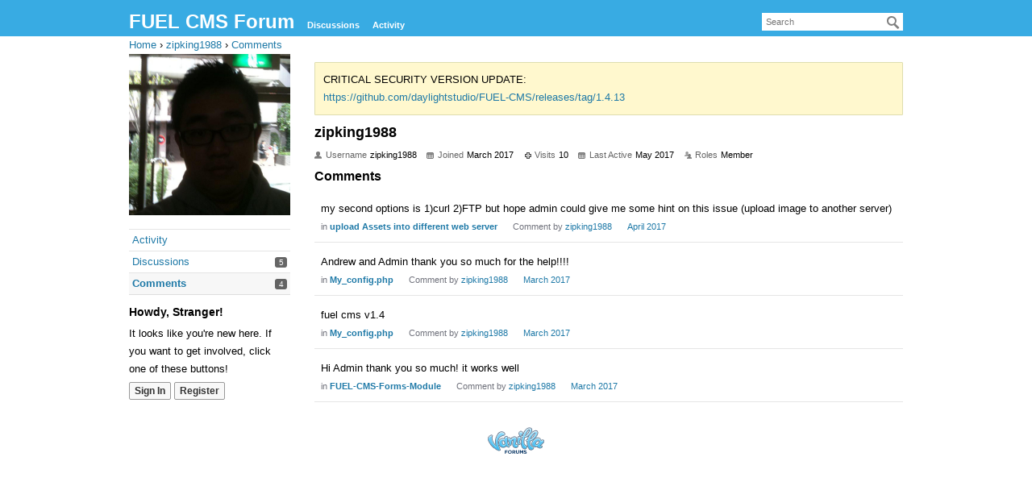

--- FILE ---
content_type: text/html; charset=utf-8
request_url: https://forum.getfuelcms.com/profile/comments/13800/zipking1988
body_size: 14036
content:
<!DOCTYPE html>
<html lang="en">
<head>
    <title>zipking1988 — FUEL CMS Forum</title>
  <link rel="stylesheet" href="/applications/dashboard/design/style.css?v=2.4.201" media="all" />
  <link rel="stylesheet" href="/plugins/ButtonBar/design/buttonbar.css?v=1.8.0" media="all" />
  <link rel="stylesheet" href="/applications/vanilla/design/tag.css?v=2.4.201" media="all" />
  <link rel="stylesheet" href="/resources/design/vanillicon.css?v=2.5.1" media="all" />
  <link rel="stylesheet" href="/applications/vanilla/design/spoilers.css?v=2.4.201" media="all" />
  <link rel="canonical" href="https://forum.getfuelcms.com/profile/comments/13800/zipking1988" />
  <meta name="robots" content="noindex,noarchive" />
  <meta name="theme-color" content="#3dbfd9" />
  <meta property="og:site_name" content="FUEL CMS Forum" />
  <meta name="twitter:title" property="og:title" content="zipking1988" />
  <meta property="og:url" content="https://forum.getfuelcms.com/profile/comments/13800/zipking1988" />
  <script>gdn=window.gdn||{};gdn.meta={"DefaultAbout":"Write something about yourself...","ButtonBarLinkUrl":"Enter your URL:","ButtonBarImageUrl":"Enter image URL:","ButtonBarBBCodeHelpText":"You can use <b><a href=\"http:\/\/en.wikipedia.org\/wiki\/BBCode\" target=\"_new\">BBCode<\/a><\/b> in your post.","ButtonBarHtmlHelpText":"You can use <b><a href=\"http:\/\/htmlguide.drgrog.com\/cheatsheet.php\" target=\"_new\">Simple HTML<\/a><\/b> in your post.","ButtonBarMarkdownHelpText":"You can use <b><a href=\"http:\/\/en.wikipedia.org\/wiki\/Markdown\" target=\"_new\">Markdown<\/a><\/b> in your post.","InputFormat":"Markdown","Spoiler":"Spoiler","show":"show","hide":"hide","AnalyticsTask":"tick","emoji":{"assetPath":"https:\/\/forum.getfuelcms.com\/resources\/emoji","format":"<img class=\"emoji\" src=\"%1$s\" title=\"%2$s\" alt=\"%2$s\" height=\"20\" \/>","emoji":{"smile":"smile.png","smiley":"smiley.png","wink":"wink.png","blush":"blush.png","neutral":"neutral.png","relaxed":"relaxed.png","grin":"grin.png","joy":"joy.png","sweat_smile":"sweat_smile.png","lol":"lol.png","innocent":"innocent.png","naughty":"naughty.png","yum":"yum.png","relieved":"relieved.png","love":"love.png","sunglasses":"sunglasses.png","smirk":"smirk.png","expressionless":"expressionless.png","unamused":"unamused.png","sweat":"sweat.png","pensive":"pensive.png","confused":"confused.png","confounded":"confounded.png","kissing":"kissing.png","kissing_heart":"kissing_heart.png","kissing_smiling_eyes":"kissing_smiling_eyes.png","kissing_closed_eyes":"kissing_closed_eyes.png","tongue":"tongue.png","disappointed":"disappointed.png","worried":"worried.png","angry":"angry.png","rage":"rage.png","cry":"cry.png","persevere":"persevere.png","triumph":"triumph.png","frowning":"frowning.png","anguished":"anguished.png","fearful":"fearful.png","weary":"weary.png","sleepy":"sleepy.png","tired_face":"tired_face.png","grimace":"grimace.png","bawling":"bawling.png","open_mouth":"open_mouth.png","hushed":"hushed.png","cold_sweat":"cold_sweat.png","scream":"scream.png","astonished":"astonished.png","flushed":"flushed.png","sleeping":"sleeping.png","dizzy":"dizzy.png","no_mouth":"no_mouth.png","mask":"mask.png","star":"star.png","cookie":"cookie.png","warning":"warning.png","mrgreen":"mrgreen.png","heart":"heart.png","heartbreak":"heartbreak.png","kiss":"kiss.png","+1":"+1.png","-1":"-1.png","grey_question":"grey_question.png","trollface":"trollface.png","error":"grey_question.png"}},"RedirectTo":"","RedirectUrl":"","TransportError":"A fatal error occurred while processing the request.<br \/>The server returned the following response: %s","TransientKey":false,"WebRoot":"https:\/\/forum.getfuelcms.com\/","UrlFormat":"\/{Path}","Path":"profile\/comments\/13800\/zipking1988","Args":"","ResolvedPath":"dashboard\/profile\/comments","ResolvedArgs":{"userReference":"13800","username":"zipking1988","page":"","userID":""},"SignedIn":0,"ConfirmHeading":"Confirm","ConfirmText":"Are you sure you want to do that?","Okay":"Okay","Cancel":"Cancel","Search":"Search"};</script>
  <script src="/js/library/jquery.js?v=2.5.1"></script>
  <script src="/js/library/jquery.form.js?v=2.5.1"></script>
  <script src="/js/library/jquery.popup.js?v=2.5.1"></script>
  <script src="/js/library/jquery.gardenhandleajaxform.js?v=2.5.1"></script>
  <script src="/js/library/jquery.autosize.min.js?v=2.5.1"></script>
  <script src="/js/global.js?v=2.5.1"></script>
  <script src="/applications/dashboard/js/cropimage.js?v=2.4.201"></script>
  <script src="/applications/dashboard/js/vendors/clipboard.min.js?v=2.4.201"></script>
  <script src="/js/library/jquery.jcrop.min.js?v=2.5.1"></script>
  <script src="/applications/dashboard/js/profile.js?v=2.4.201"></script>
  <script src="/js/library/jquery.gardenmorepager.js?v=2.5.1"></script>
  <script src="/applications/dashboard/js/activity.js?v=2.4.201"></script>
  <script src="/applications/vanilla/js/discussions.js?v=2.4.201"></script>
  <script src="/plugins/ButtonBar/js/buttonbar.js?v=1.8.0"></script>
  <script src="/plugins/ButtonBar/js/jquery.hotkeys.js?v=1.8.0"></script>
  <script src="/applications/vanilla/js/spoilers.js?v=2.4.201"></script>
  <script src="/applications/vanilla/js/tagging.js?v=2.4.201"></script>
  <script src="/js/library/jquery.tokeninput.js?v=2.5.1"></script>
</head>
<body id="dashboard_profile_comments" class="Dashboard Profile comments  Profile Section-Profile">
<div id="Frame">
    <div class="Head" id="Head">
        <div class="Row">
            <strong class="SiteTitle"><a href="/">FUEL CMS Forum</a></strong>

            <div class="SiteSearch"><form method="get" action="/search">
<div>
<input type="text" id="Form_Search" name="Search" value="" placeholder="Search" accesskey="/" aria-label="Enter your search term." title="Enter your search term." class="InputBox" /><input type="submit" id="Form_Go" name="" aria-label="Search" class="Button" value="Go" />
</div>
</form></div>
            <ul class="SiteMenu">
                
                <li><a href="/discussions" class="">Discussions</a></li>
                <li><a href="/activity" class="">Activity</a></li>
                
                
                
            </ul>
        </div>
    </div>
    <div id="Body">
        <div class="Row">
            <div class="BreadcrumbsWrapper"><span class="Breadcrumbs" itemscope itemtype="http://data-vocabulary.org/Breadcrumb"><span class="CrumbLabel CrumbLabel HomeCrumb"><a href="https://forum.getfuelcms.com/" itemprop="url"><span itemprop="title">Home</span></a></span> <span itemprop="child" itemscope itemtype="http://data-vocabulary.org/Breadcrumb"><span class="Crumb">›</span> <span class="CrumbLabel "><a href="/profile/zipking1988" itemprop="url"><span itemprop="title">zipking1988</span></a></span> <span itemprop="child" itemscope itemtype="http://data-vocabulary.org/Breadcrumb"><span class="Crumb">›</span> <span class="CrumbLabel  Last"><a href="/profile/comments/zipking1988" itemprop="url"><span itemprop="title">Comments</span></a></span> </span></span></span></div>
            <div class="Column PanelColumn" id="Panel">
                <div class="MeBox MeBox-SignIn"><div class="SignInLinks"><a href="/entry/signin?Target=profile%2Fcomments%2F13800%2Fzipking1988" class=" SignInPopup" rel="nofollow">Sign In</a> <span class="Bullet">&middot;</span> <a href="/entry/register?Target=profile%2Fcomments%2F13800%2Fzipking1988" class="ApplyButton" rel="nofollow">Register</a> </div> <div class="SignInIcons"></div></div>
                    <div class="Photo PhotoWrap PhotoWrapLarge ">
        <img src="https://secure.gravatar.com/avatar/f1987b0edccad8374c3ec088c808c838/?default=https%3A%2F%2Fvanillicon.com%2Ff1987b0edccad8374c3ec088c808c838_200.png&amp;rating=g&amp;size=800" class="ProfilePhotoLarge" alt="Avatar" />    </div>
<div class="BoxFilter BoxProfileFilter">
    <ul class="FilterMenu">
        <li class="Activity"><a href="/profile/activity/zipking1988"><span aria-hidden="true" class="Sprite SpActivity"></span> Activity</a></li>
<li class="Discussions"><a href="/profile/discussions/13800/zipking1988"><span aria-hidden="true" class="Sprite SpDiscussions"></span> Discussions<span class="Aside"><span class="Count">5</span></span></a></li>
<li class="Active Comments"><a href="/profile/comments/13800/zipking1988"><span aria-hidden="true" class="Sprite SpComments"></span> Comments<span class="Aside"><span class="Count">4</span></span></a></li>
    </ul>
</div>
<div class="Box GuestBox">
    <h4>Howdy, Stranger!</h4>

    <p>It looks like you're new here. If you want to get involved, click one of these buttons!</p>

    <p></p>

    <div class="P"><a href="/entry/signin?Target=profile%2Fcomments%2F13800%2Fzipking1988" class="Button Primary SignInPopup" rel="nofollow">Sign In</a> <a href="/entry/register?Target=profile%2Fcomments%2F13800%2Fzipking1988" class="Button ApplyButton" rel="nofollow">Register</a></div>    </div>

            </div>
            <div class="Column ContentColumn" id="Content"><div class="DismissMessage AlertMessage">CRITICAL SECURITY VERSION UPDATE:<br />
<a href="https://github.com/daylightstudio/FUEL-CMS/releases/tag/1.4.13" rel="nofollow">https://github.com/daylightstudio/FUEL-CMS/releases/tag/1.4.13</a></div><div class="ProfileOptions">
     </div>
<div class="Profile">
    <div class="User" itemscope itemtype="http://schema.org/Person">
    <h1 class="H">zipking1988<span class="Gloss"></span></h1>
        <div class="About P">
        <h2 class="H">About</h2>
        <dl class="About">
                        <dt class="Name">Username</dt>
            <dd class="Name" itemprop="name">zipking1988</dd>

            
                        <dt class="Joined">Joined</dt>
            <dd class="Joined"><time title="March 14, 2017  7:13AM" datetime="2017-03-14T07:13:00+00:00">March 2017</time></dd>
            <dt class="Visits">Visits</dt>
            <dd class="Visits">10</dd>
            <dt class="LastActive">Last Active</dt>
            <dd class="LastActive"><time title="May  1, 2017 11:25PM" datetime="2017-05-01T23:25:41+00:00">May 2017</time></dd>
            <dt class="Roles">Roles</dt>
            <dd class="Roles">Member</dd>
                    </dl>
    </div>
</div>
<div class="BoxFilter BoxProfileFilter">
    <ul class="FilterMenu">
        <li class="Activity"><a href="/profile/activity/zipking1988"><span aria-hidden="true" class="Sprite SpActivity"></span> Activity</a></li>
<li class="Discussions"><a href="/profile/discussions/13800/zipking1988"><span aria-hidden="true" class="Sprite SpDiscussions"></span> Discussions<span class="Aside"><span class="Count">5</span></span></a></li>
<li class="Active Comments"><a href="/profile/comments/13800/zipking1988"><span aria-hidden="true" class="Sprite SpComments"></span> Comments<span class="Aside"><span class="Count">4</span></span></a></li>
    </ul>
</div>
<div class="DataListWrap"><h2 class="H">Comments</h2><ul class="DataList SearchResults">    <li id="Comment_9884" class="Item">
                <div class="ItemContent">
            <div class="Message">my second options is
1)curl 
2)FTP 

but hope admin could give me some hint on this 
issue (upload image to another server)</div>
            <div class="Meta">
                <span class="MItem">in                     <b><a href="https://forum.getfuelcms.com/discussion/comment/9884#Comment_9884">upload Assets into different web server</a></b></span>
                <span class="MItem">Comment by <a href="/profile/zipking1988">zipking1988</a></span>
                <span class="MItem"><a href="https://forum.getfuelcms.com/discussion/comment/9884#Comment_9884">April 2017</a></span>
            </div>
        </div>
    </li>
    <li id="Comment_9852" class="Item">
                <div class="ItemContent">
            <div class="Message">Andrew and Admin
thank you so much for the help!!!!</div>
            <div class="Meta">
                <span class="MItem">in                     <b><a href="https://forum.getfuelcms.com/discussion/comment/9852#Comment_9852">My_config.php</a></b></span>
                <span class="MItem">Comment by <a href="/profile/zipking1988">zipking1988</a></span>
                <span class="MItem"><a href="https://forum.getfuelcms.com/discussion/comment/9852#Comment_9852">March 2017</a></span>
            </div>
        </div>
    </li>
    <li id="Comment_9848" class="Item">
                <div class="ItemContent">
            <div class="Message">fuel cms v1.4</div>
            <div class="Meta">
                <span class="MItem">in                     <b><a href="https://forum.getfuelcms.com/discussion/comment/9848#Comment_9848">My_config.php</a></b></span>
                <span class="MItem">Comment by <a href="/profile/zipking1988">zipking1988</a></span>
                <span class="MItem"><a href="https://forum.getfuelcms.com/discussion/comment/9848#Comment_9848">March 2017</a></span>
            </div>
        </div>
    </li>
    <li id="Comment_9833" class="Item">
                <div class="ItemContent">
            <div class="Message">Hi Admin 
thank you so much!
it works well</div>
            <div class="Meta">
                <span class="MItem">in                     <b><a href="https://forum.getfuelcms.com/discussion/comment/9833#Comment_9833">FUEL-CMS-Forms-Module</a></b></span>
                <span class="MItem">Comment by <a href="/profile/zipking1988">zipking1988</a></span>
                <span class="MItem"><a href="https://forum.getfuelcms.com/discussion/comment/9833#Comment_9833">March 2017</a></span>
            </div>
        </div>
    </li>
</ul></div></div>
</div>
        </div>
    </div>
    <div id="Foot">
        <div class="Row">
            <a href="https://open.vanillaforums.com" class="PoweredByVanilla" title="Community Software by Vanilla Forums">Forum Software
                Powered by Vanilla</a>
            
        </div>
    </div>
</div>

</body>
</html>
